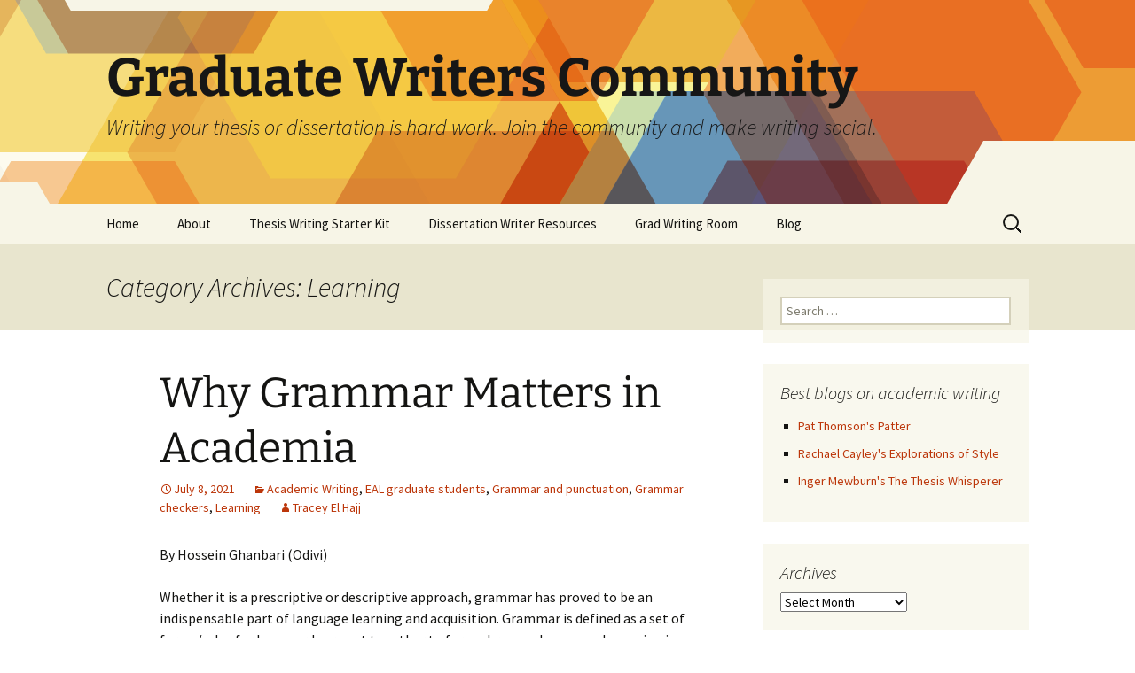

--- FILE ---
content_type: text/html; charset=UTF-8
request_url: https://onlineacademiccommunity.uvic.ca/gradwriters/category/learning/
body_size: 17572
content:
<!DOCTYPE html>
<html lang="en-US">
<head>
	<meta charset="UTF-8">
	<meta name="viewport" content="width=device-width, initial-scale=1.0">
	<title>Learning | Graduate Writers Community</title>
	<link rel="profile" href="https://gmpg.org/xfn/11">
	<link rel="pingback" href="https://onlineacademiccommunity.uvic.ca/gradwriters/xmlrpc.php">
	<meta name='robots' content='max-image-preview:large' />
<link rel="alternate" type="application/rss+xml" title="Graduate Writers Community &raquo; Feed" href="https://onlineacademiccommunity.uvic.ca/gradwriters/feed/" />
<link rel="alternate" type="application/rss+xml" title="Graduate Writers Community &raquo; Comments Feed" href="https://onlineacademiccommunity.uvic.ca/gradwriters/comments/feed/" />
<link rel="alternate" type="application/rss+xml" title="Graduate Writers Community &raquo; Learning Category Feed" href="https://onlineacademiccommunity.uvic.ca/gradwriters/category/learning/feed/" />
<style id='wp-img-auto-sizes-contain-inline-css'>
img:is([sizes=auto i],[sizes^="auto," i]){contain-intrinsic-size:3000px 1500px}
/*# sourceURL=wp-img-auto-sizes-contain-inline-css */
</style>
<style id='wp-emoji-styles-inline-css'>

	img.wp-smiley, img.emoji {
		display: inline !important;
		border: none !important;
		box-shadow: none !important;
		height: 1em !important;
		width: 1em !important;
		margin: 0 0.07em !important;
		vertical-align: -0.1em !important;
		background: none !important;
		padding: 0 !important;
	}
/*# sourceURL=wp-emoji-styles-inline-css */
</style>
<style id='wp-block-library-inline-css'>
:root{--wp-block-synced-color:#7a00df;--wp-block-synced-color--rgb:122,0,223;--wp-bound-block-color:var(--wp-block-synced-color);--wp-editor-canvas-background:#ddd;--wp-admin-theme-color:#007cba;--wp-admin-theme-color--rgb:0,124,186;--wp-admin-theme-color-darker-10:#006ba1;--wp-admin-theme-color-darker-10--rgb:0,107,160.5;--wp-admin-theme-color-darker-20:#005a87;--wp-admin-theme-color-darker-20--rgb:0,90,135;--wp-admin-border-width-focus:2px}@media (min-resolution:192dpi){:root{--wp-admin-border-width-focus:1.5px}}.wp-element-button{cursor:pointer}:root .has-very-light-gray-background-color{background-color:#eee}:root .has-very-dark-gray-background-color{background-color:#313131}:root .has-very-light-gray-color{color:#eee}:root .has-very-dark-gray-color{color:#313131}:root .has-vivid-green-cyan-to-vivid-cyan-blue-gradient-background{background:linear-gradient(135deg,#00d084,#0693e3)}:root .has-purple-crush-gradient-background{background:linear-gradient(135deg,#34e2e4,#4721fb 50%,#ab1dfe)}:root .has-hazy-dawn-gradient-background{background:linear-gradient(135deg,#faaca8,#dad0ec)}:root .has-subdued-olive-gradient-background{background:linear-gradient(135deg,#fafae1,#67a671)}:root .has-atomic-cream-gradient-background{background:linear-gradient(135deg,#fdd79a,#004a59)}:root .has-nightshade-gradient-background{background:linear-gradient(135deg,#330968,#31cdcf)}:root .has-midnight-gradient-background{background:linear-gradient(135deg,#020381,#2874fc)}:root{--wp--preset--font-size--normal:16px;--wp--preset--font-size--huge:42px}.has-regular-font-size{font-size:1em}.has-larger-font-size{font-size:2.625em}.has-normal-font-size{font-size:var(--wp--preset--font-size--normal)}.has-huge-font-size{font-size:var(--wp--preset--font-size--huge)}.has-text-align-center{text-align:center}.has-text-align-left{text-align:left}.has-text-align-right{text-align:right}.has-fit-text{white-space:nowrap!important}#end-resizable-editor-section{display:none}.aligncenter{clear:both}.items-justified-left{justify-content:flex-start}.items-justified-center{justify-content:center}.items-justified-right{justify-content:flex-end}.items-justified-space-between{justify-content:space-between}.screen-reader-text{border:0;clip-path:inset(50%);height:1px;margin:-1px;overflow:hidden;padding:0;position:absolute;width:1px;word-wrap:normal!important}.screen-reader-text:focus{background-color:#ddd;clip-path:none;color:#444;display:block;font-size:1em;height:auto;left:5px;line-height:normal;padding:15px 23px 14px;text-decoration:none;top:5px;width:auto;z-index:100000}html :where(.has-border-color){border-style:solid}html :where([style*=border-top-color]){border-top-style:solid}html :where([style*=border-right-color]){border-right-style:solid}html :where([style*=border-bottom-color]){border-bottom-style:solid}html :where([style*=border-left-color]){border-left-style:solid}html :where([style*=border-width]){border-style:solid}html :where([style*=border-top-width]){border-top-style:solid}html :where([style*=border-right-width]){border-right-style:solid}html :where([style*=border-bottom-width]){border-bottom-style:solid}html :where([style*=border-left-width]){border-left-style:solid}html :where(img[class*=wp-image-]){height:auto;max-width:100%}:where(figure){margin:0 0 1em}html :where(.is-position-sticky){--wp-admin--admin-bar--position-offset:var(--wp-admin--admin-bar--height,0px)}@media screen and (max-width:600px){html :where(.is-position-sticky){--wp-admin--admin-bar--position-offset:0px}}

/*# sourceURL=wp-block-library-inline-css */
</style><style id='wp-block-categories-inline-css'>
.wp-block-categories{box-sizing:border-box}.wp-block-categories.alignleft{margin-right:2em}.wp-block-categories.alignright{margin-left:2em}.wp-block-categories.wp-block-categories-dropdown.aligncenter{text-align:center}.wp-block-categories .wp-block-categories__label{display:block;width:100%}
/*# sourceURL=https://onlineacademiccommunity.uvic.ca/gradwriters/wp-includes/blocks/categories/style.min.css */
</style>
<style id='wp-block-group-inline-css'>
.wp-block-group{box-sizing:border-box}:where(.wp-block-group.wp-block-group-is-layout-constrained){position:relative}
/*# sourceURL=https://onlineacademiccommunity.uvic.ca/gradwriters/wp-includes/blocks/group/style.min.css */
</style>
<style id='wp-block-group-theme-inline-css'>
:where(.wp-block-group.has-background){padding:1.25em 2.375em}
/*# sourceURL=https://onlineacademiccommunity.uvic.ca/gradwriters/wp-includes/blocks/group/theme.min.css */
</style>
<style id='global-styles-inline-css'>
:root{--wp--preset--aspect-ratio--square: 1;--wp--preset--aspect-ratio--4-3: 4/3;--wp--preset--aspect-ratio--3-4: 3/4;--wp--preset--aspect-ratio--3-2: 3/2;--wp--preset--aspect-ratio--2-3: 2/3;--wp--preset--aspect-ratio--16-9: 16/9;--wp--preset--aspect-ratio--9-16: 9/16;--wp--preset--color--black: #000000;--wp--preset--color--cyan-bluish-gray: #abb8c3;--wp--preset--color--white: #fff;--wp--preset--color--pale-pink: #f78da7;--wp--preset--color--vivid-red: #cf2e2e;--wp--preset--color--luminous-vivid-orange: #ff6900;--wp--preset--color--luminous-vivid-amber: #fcb900;--wp--preset--color--light-green-cyan: #7bdcb5;--wp--preset--color--vivid-green-cyan: #00d084;--wp--preset--color--pale-cyan-blue: #8ed1fc;--wp--preset--color--vivid-cyan-blue: #0693e3;--wp--preset--color--vivid-purple: #9b51e0;--wp--preset--color--dark-gray: #141412;--wp--preset--color--red: #bc360a;--wp--preset--color--medium-orange: #db572f;--wp--preset--color--light-orange: #ea9629;--wp--preset--color--yellow: #fbca3c;--wp--preset--color--dark-brown: #220e10;--wp--preset--color--medium-brown: #722d19;--wp--preset--color--light-brown: #eadaa6;--wp--preset--color--beige: #e8e5ce;--wp--preset--color--off-white: #f7f5e7;--wp--preset--gradient--vivid-cyan-blue-to-vivid-purple: linear-gradient(135deg,rgb(6,147,227) 0%,rgb(155,81,224) 100%);--wp--preset--gradient--light-green-cyan-to-vivid-green-cyan: linear-gradient(135deg,rgb(122,220,180) 0%,rgb(0,208,130) 100%);--wp--preset--gradient--luminous-vivid-amber-to-luminous-vivid-orange: linear-gradient(135deg,rgb(252,185,0) 0%,rgb(255,105,0) 100%);--wp--preset--gradient--luminous-vivid-orange-to-vivid-red: linear-gradient(135deg,rgb(255,105,0) 0%,rgb(207,46,46) 100%);--wp--preset--gradient--very-light-gray-to-cyan-bluish-gray: linear-gradient(135deg,rgb(238,238,238) 0%,rgb(169,184,195) 100%);--wp--preset--gradient--cool-to-warm-spectrum: linear-gradient(135deg,rgb(74,234,220) 0%,rgb(151,120,209) 20%,rgb(207,42,186) 40%,rgb(238,44,130) 60%,rgb(251,105,98) 80%,rgb(254,248,76) 100%);--wp--preset--gradient--blush-light-purple: linear-gradient(135deg,rgb(255,206,236) 0%,rgb(152,150,240) 100%);--wp--preset--gradient--blush-bordeaux: linear-gradient(135deg,rgb(254,205,165) 0%,rgb(254,45,45) 50%,rgb(107,0,62) 100%);--wp--preset--gradient--luminous-dusk: linear-gradient(135deg,rgb(255,203,112) 0%,rgb(199,81,192) 50%,rgb(65,88,208) 100%);--wp--preset--gradient--pale-ocean: linear-gradient(135deg,rgb(255,245,203) 0%,rgb(182,227,212) 50%,rgb(51,167,181) 100%);--wp--preset--gradient--electric-grass: linear-gradient(135deg,rgb(202,248,128) 0%,rgb(113,206,126) 100%);--wp--preset--gradient--midnight: linear-gradient(135deg,rgb(2,3,129) 0%,rgb(40,116,252) 100%);--wp--preset--gradient--autumn-brown: linear-gradient(135deg, rgba(226,45,15,1) 0%, rgba(158,25,13,1) 100%);--wp--preset--gradient--sunset-yellow: linear-gradient(135deg, rgba(233,139,41,1) 0%, rgba(238,179,95,1) 100%);--wp--preset--gradient--light-sky: linear-gradient(135deg,rgba(228,228,228,1.0) 0%,rgba(208,225,252,1.0) 100%);--wp--preset--gradient--dark-sky: linear-gradient(135deg,rgba(0,0,0,1.0) 0%,rgba(56,61,69,1.0) 100%);--wp--preset--font-size--small: 13px;--wp--preset--font-size--medium: 20px;--wp--preset--font-size--large: 36px;--wp--preset--font-size--x-large: 42px;--wp--preset--spacing--20: 0.44rem;--wp--preset--spacing--30: 0.67rem;--wp--preset--spacing--40: 1rem;--wp--preset--spacing--50: 1.5rem;--wp--preset--spacing--60: 2.25rem;--wp--preset--spacing--70: 3.38rem;--wp--preset--spacing--80: 5.06rem;--wp--preset--shadow--natural: 6px 6px 9px rgba(0, 0, 0, 0.2);--wp--preset--shadow--deep: 12px 12px 50px rgba(0, 0, 0, 0.4);--wp--preset--shadow--sharp: 6px 6px 0px rgba(0, 0, 0, 0.2);--wp--preset--shadow--outlined: 6px 6px 0px -3px rgb(255, 255, 255), 6px 6px rgb(0, 0, 0);--wp--preset--shadow--crisp: 6px 6px 0px rgb(0, 0, 0);}:where(.is-layout-flex){gap: 0.5em;}:where(.is-layout-grid){gap: 0.5em;}body .is-layout-flex{display: flex;}.is-layout-flex{flex-wrap: wrap;align-items: center;}.is-layout-flex > :is(*, div){margin: 0;}body .is-layout-grid{display: grid;}.is-layout-grid > :is(*, div){margin: 0;}:where(.wp-block-columns.is-layout-flex){gap: 2em;}:where(.wp-block-columns.is-layout-grid){gap: 2em;}:where(.wp-block-post-template.is-layout-flex){gap: 1.25em;}:where(.wp-block-post-template.is-layout-grid){gap: 1.25em;}.has-black-color{color: var(--wp--preset--color--black) !important;}.has-cyan-bluish-gray-color{color: var(--wp--preset--color--cyan-bluish-gray) !important;}.has-white-color{color: var(--wp--preset--color--white) !important;}.has-pale-pink-color{color: var(--wp--preset--color--pale-pink) !important;}.has-vivid-red-color{color: var(--wp--preset--color--vivid-red) !important;}.has-luminous-vivid-orange-color{color: var(--wp--preset--color--luminous-vivid-orange) !important;}.has-luminous-vivid-amber-color{color: var(--wp--preset--color--luminous-vivid-amber) !important;}.has-light-green-cyan-color{color: var(--wp--preset--color--light-green-cyan) !important;}.has-vivid-green-cyan-color{color: var(--wp--preset--color--vivid-green-cyan) !important;}.has-pale-cyan-blue-color{color: var(--wp--preset--color--pale-cyan-blue) !important;}.has-vivid-cyan-blue-color{color: var(--wp--preset--color--vivid-cyan-blue) !important;}.has-vivid-purple-color{color: var(--wp--preset--color--vivid-purple) !important;}.has-black-background-color{background-color: var(--wp--preset--color--black) !important;}.has-cyan-bluish-gray-background-color{background-color: var(--wp--preset--color--cyan-bluish-gray) !important;}.has-white-background-color{background-color: var(--wp--preset--color--white) !important;}.has-pale-pink-background-color{background-color: var(--wp--preset--color--pale-pink) !important;}.has-vivid-red-background-color{background-color: var(--wp--preset--color--vivid-red) !important;}.has-luminous-vivid-orange-background-color{background-color: var(--wp--preset--color--luminous-vivid-orange) !important;}.has-luminous-vivid-amber-background-color{background-color: var(--wp--preset--color--luminous-vivid-amber) !important;}.has-light-green-cyan-background-color{background-color: var(--wp--preset--color--light-green-cyan) !important;}.has-vivid-green-cyan-background-color{background-color: var(--wp--preset--color--vivid-green-cyan) !important;}.has-pale-cyan-blue-background-color{background-color: var(--wp--preset--color--pale-cyan-blue) !important;}.has-vivid-cyan-blue-background-color{background-color: var(--wp--preset--color--vivid-cyan-blue) !important;}.has-vivid-purple-background-color{background-color: var(--wp--preset--color--vivid-purple) !important;}.has-black-border-color{border-color: var(--wp--preset--color--black) !important;}.has-cyan-bluish-gray-border-color{border-color: var(--wp--preset--color--cyan-bluish-gray) !important;}.has-white-border-color{border-color: var(--wp--preset--color--white) !important;}.has-pale-pink-border-color{border-color: var(--wp--preset--color--pale-pink) !important;}.has-vivid-red-border-color{border-color: var(--wp--preset--color--vivid-red) !important;}.has-luminous-vivid-orange-border-color{border-color: var(--wp--preset--color--luminous-vivid-orange) !important;}.has-luminous-vivid-amber-border-color{border-color: var(--wp--preset--color--luminous-vivid-amber) !important;}.has-light-green-cyan-border-color{border-color: var(--wp--preset--color--light-green-cyan) !important;}.has-vivid-green-cyan-border-color{border-color: var(--wp--preset--color--vivid-green-cyan) !important;}.has-pale-cyan-blue-border-color{border-color: var(--wp--preset--color--pale-cyan-blue) !important;}.has-vivid-cyan-blue-border-color{border-color: var(--wp--preset--color--vivid-cyan-blue) !important;}.has-vivid-purple-border-color{border-color: var(--wp--preset--color--vivid-purple) !important;}.has-vivid-cyan-blue-to-vivid-purple-gradient-background{background: var(--wp--preset--gradient--vivid-cyan-blue-to-vivid-purple) !important;}.has-light-green-cyan-to-vivid-green-cyan-gradient-background{background: var(--wp--preset--gradient--light-green-cyan-to-vivid-green-cyan) !important;}.has-luminous-vivid-amber-to-luminous-vivid-orange-gradient-background{background: var(--wp--preset--gradient--luminous-vivid-amber-to-luminous-vivid-orange) !important;}.has-luminous-vivid-orange-to-vivid-red-gradient-background{background: var(--wp--preset--gradient--luminous-vivid-orange-to-vivid-red) !important;}.has-very-light-gray-to-cyan-bluish-gray-gradient-background{background: var(--wp--preset--gradient--very-light-gray-to-cyan-bluish-gray) !important;}.has-cool-to-warm-spectrum-gradient-background{background: var(--wp--preset--gradient--cool-to-warm-spectrum) !important;}.has-blush-light-purple-gradient-background{background: var(--wp--preset--gradient--blush-light-purple) !important;}.has-blush-bordeaux-gradient-background{background: var(--wp--preset--gradient--blush-bordeaux) !important;}.has-luminous-dusk-gradient-background{background: var(--wp--preset--gradient--luminous-dusk) !important;}.has-pale-ocean-gradient-background{background: var(--wp--preset--gradient--pale-ocean) !important;}.has-electric-grass-gradient-background{background: var(--wp--preset--gradient--electric-grass) !important;}.has-midnight-gradient-background{background: var(--wp--preset--gradient--midnight) !important;}.has-small-font-size{font-size: var(--wp--preset--font-size--small) !important;}.has-medium-font-size{font-size: var(--wp--preset--font-size--medium) !important;}.has-large-font-size{font-size: var(--wp--preset--font-size--large) !important;}.has-x-large-font-size{font-size: var(--wp--preset--font-size--x-large) !important;}
/*# sourceURL=global-styles-inline-css */
</style>

<style id='classic-theme-styles-inline-css'>
/*! This file is auto-generated */
.wp-block-button__link{color:#fff;background-color:#32373c;border-radius:9999px;box-shadow:none;text-decoration:none;padding:calc(.667em + 2px) calc(1.333em + 2px);font-size:1.125em}.wp-block-file__button{background:#32373c;color:#fff;text-decoration:none}
/*# sourceURL=/wp-includes/css/classic-themes.min.css */
</style>
<link rel='stylesheet' id='twentythirteen-fonts-css' href='https://onlineacademiccommunity.uvic.ca/gradwriters/wp-content/themes/twentythirteen/fonts/source-sans-pro-plus-bitter.css?ver=20230328' media='all' />
<link rel='stylesheet' id='genericons-css' href='https://onlineacademiccommunity.uvic.ca/gradwriters/wp-content/plugins/jetpack/_inc/genericons/genericons/genericons.css?ver=3.1' media='all' />
<link rel='stylesheet' id='twentythirteen-style-css' href='https://onlineacademiccommunity.uvic.ca/gradwriters/wp-content/themes/twentythirteen/style.css?ver=20251202' media='all' />
<link rel='stylesheet' id='twentythirteen-block-style-css' href='https://onlineacademiccommunity.uvic.ca/gradwriters/wp-content/themes/twentythirteen/css/blocks.css?ver=20240520' media='all' />
<link rel='stylesheet' id='sharedaddy-css' href='https://onlineacademiccommunity.uvic.ca/gradwriters/wp-content/plugins/jetpack/modules/sharedaddy/sharing.css?ver=15.4' media='all' />
<link rel='stylesheet' id='social-logos-css' href='https://onlineacademiccommunity.uvic.ca/gradwriters/wp-content/plugins/jetpack/_inc/social-logos/social-logos.min.css?ver=15.4' media='all' />
<script src="https://onlineacademiccommunity.uvic.ca/gradwriters/wp-includes/js/jquery/jquery.min.js?ver=3.7.1" id="jquery-core-js"></script>
<script src="https://onlineacademiccommunity.uvic.ca/gradwriters/wp-includes/js/jquery/jquery-migrate.min.js?ver=3.4.1" id="jquery-migrate-js"></script>
<script src="https://onlineacademiccommunity.uvic.ca/gradwriters/wp-content/themes/twentythirteen/js/functions.js?ver=20250727" id="twentythirteen-script-js" defer data-wp-strategy="defer"></script>
<link rel="https://api.w.org/" href="https://onlineacademiccommunity.uvic.ca/gradwriters/wp-json/" /><link rel="alternate" title="JSON" type="application/json" href="https://onlineacademiccommunity.uvic.ca/gradwriters/wp-json/wp/v2/categories/116" /><link rel="EditURI" type="application/rsd+xml" title="RSD" href="https://onlineacademiccommunity.uvic.ca/gradwriters/xmlrpc.php?rsd" />
<meta name="generator" content="WordPress 6.9" />
<!-- Analytics by WP Statistics - https://wp-statistics.com -->
	<style type="text/css" id="twentythirteen-header-css">
		.site-header {
		background: url(https://onlineacademiccommunity.uvic.ca/gradwriters/wp-content/themes/twentythirteen/images/headers/star.png) no-repeat scroll top;
		background-size: 1600px auto;
	}
	@media (max-width: 767px) {
		.site-header {
			background-size: 768px auto;
		}
	}
	@media (max-width: 359px) {
		.site-header {
			background-size: 360px auto;
		}
	}
				.site-title,
		.site-description {
			color: #161616;
		}
		</style>
	
<!-- Jetpack Open Graph Tags -->
<meta property="og:type" content="website" />
<meta property="og:title" content="Learning &#8211; Graduate Writers Community" />
<meta property="og:url" content="https://onlineacademiccommunity.uvic.ca/gradwriters/category/learning/" />
<meta property="og:site_name" content="Graduate Writers Community" />
<meta property="og:image" content="https://onlineacademiccommunity.uvic.ca/gradwriters/wp-content/uploads/sites/2029/2024/05/cropped-Make-writing-social-icon_simple-pen-nib-e1715883728326-1.png" />
<meta property="og:image:width" content="512" />
<meta property="og:image:height" content="512" />
<meta property="og:image:alt" content="" />
<meta property="og:locale" content="en_US" />

<!-- End Jetpack Open Graph Tags -->
<link rel="icon" href="https://onlineacademiccommunity.uvic.ca/gradwriters/wp-content/uploads/sites/2029/2024/05/cropped-Make-writing-social-icon_simple-pen-nib-e1715883728326-1-32x32.png" sizes="32x32" />
<link rel="icon" href="https://onlineacademiccommunity.uvic.ca/gradwriters/wp-content/uploads/sites/2029/2024/05/cropped-Make-writing-social-icon_simple-pen-nib-e1715883728326-1-192x192.png" sizes="192x192" />
<link rel="apple-touch-icon" href="https://onlineacademiccommunity.uvic.ca/gradwriters/wp-content/uploads/sites/2029/2024/05/cropped-Make-writing-social-icon_simple-pen-nib-e1715883728326-1-180x180.png" />
<meta name="msapplication-TileImage" content="https://onlineacademiccommunity.uvic.ca/gradwriters/wp-content/uploads/sites/2029/2024/05/cropped-Make-writing-social-icon_simple-pen-nib-e1715883728326-1-270x270.png" />
</head>

<body class="archive category category-learning category-116 wp-embed-responsive wp-theme-twentythirteen sidebar no-avatars">
		<div id="page" class="hfeed site">
		<a class="screen-reader-text skip-link" href="#content">
			Skip to content		</a>
		<header id="masthead" class="site-header">
						<a class="home-link" href="https://onlineacademiccommunity.uvic.ca/gradwriters/" rel="home" >
									<h1 class="site-title">Graduate Writers Community</h1>
													<h2 class="site-description">Writing your thesis or dissertation is hard work. Join the community and make writing social.</h2>
							</a>

			<div id="navbar" class="navbar">
				<nav id="site-navigation" class="navigation main-navigation">
					<button class="menu-toggle">Menu</button>
					<div class="menu-resources-container"><ul id="primary-menu" class="nav-menu"><li id="menu-item-799" class="menu-item menu-item-type-custom menu-item-object-custom menu-item-home menu-item-799"><a href="https://onlineacademiccommunity.uvic.ca/gradwriters">Home</a></li>
<li id="menu-item-798" class="menu-item menu-item-type-post_type menu-item-object-page menu-item-has-children menu-item-798"><a href="https://onlineacademiccommunity.uvic.ca/gradwriters/writing-is-hard-but-so-satisfying/">About</a>
<ul class="sub-menu">
	<li id="menu-item-215" class="menu-item menu-item-type-post_type menu-item-object-page menu-item-215"><a href="https://onlineacademiccommunity.uvic.ca/gradwriters/write-for-us/">Write for us</a></li>
	<li id="menu-item-827" class="menu-item menu-item-type-post_type menu-item-object-page menu-item-827"><a href="https://onlineacademiccommunity.uvic.ca/gradwriters/frequently-asked-questions/">FAQs</a></li>
	<li id="menu-item-836" class="menu-item menu-item-type-post_type menu-item-object-page menu-item-836"><a href="https://onlineacademiccommunity.uvic.ca/gradwriters/covid-19-frequently-asked-questions/">COVID-19 FAQS</a></li>
</ul>
</li>
<li id="menu-item-49" class="menu-item menu-item-type-post_type menu-item-object-page menu-item-49"><a href="https://onlineacademiccommunity.uvic.ca/gradwriters/thesis-tool-kit/">Thesis Writing Starter Kit</a></li>
<li id="menu-item-50" class="menu-item menu-item-type-post_type menu-item-object-page menu-item-has-children menu-item-50"><a href="https://onlineacademiccommunity.uvic.ca/gradwriters/dissertation-writers-resource/">Dissertation Writer Resources</a>
<ul class="sub-menu">
	<li id="menu-item-62" class="menu-item menu-item-type-post_type menu-item-object-page menu-item-62"><a href="https://onlineacademiccommunity.uvic.ca/gradwriters/introduction/">Introduction</a></li>
	<li id="menu-item-61" class="menu-item menu-item-type-post_type menu-item-object-page menu-item-61"><a href="https://onlineacademiccommunity.uvic.ca/gradwriters/make-writing-social/">Make writing social</a></li>
	<li id="menu-item-70" class="menu-item menu-item-type-post_type menu-item-object-page menu-item-70"><a href="https://onlineacademiccommunity.uvic.ca/gradwriters/eal-dissertation-writers/">EAL dissertation writers</a></li>
	<li id="menu-item-559" class="menu-item menu-item-type-post_type menu-item-object-page menu-item-559"><a href="https://onlineacademiccommunity.uvic.ca/gradwriters/argument/">How to build an argument</a></li>
	<li id="menu-item-78" class="menu-item menu-item-type-post_type menu-item-object-page menu-item-78"><a href="https://onlineacademiccommunity.uvic.ca/gradwriters/the-structure-of-your-dissertation/">The structure of your dissertation</a></li>
	<li id="menu-item-140" class="menu-item menu-item-type-post_type menu-item-object-page menu-item-140"><a href="https://onlineacademiccommunity.uvic.ca/gradwriters/academic-writing-tips-tricks-and-exercises/">Rhetorical moves: Understand how writing works</a></li>
	<li id="menu-item-152" class="menu-item menu-item-type-post_type menu-item-object-page menu-item-152"><a href="https://onlineacademiccommunity.uvic.ca/gradwriters/your-textual-identity/">Performing scholarly identity and developing voice</a></li>
	<li id="menu-item-234" class="menu-item menu-item-type-post_type menu-item-object-page menu-item-234"><a href="https://onlineacademiccommunity.uvic.ca/gradwriters/the-literature-review-2/">The literature review</a></li>
	<li id="menu-item-332" class="menu-item menu-item-type-post_type menu-item-object-page menu-item-332"><a href="https://onlineacademiccommunity.uvic.ca/gradwriters/writing-in-the-disciplines/">Writing in your discipline</a></li>
	<li id="menu-item-185" class="menu-item menu-item-type-post_type menu-item-object-page menu-item-185"><a href="https://onlineacademiccommunity.uvic.ca/gradwriters/your-oral-defence-what-to-expect/">Your oral defence: What to expect</a></li>
</ul>
</li>
<li id="menu-item-1004" class="menu-item menu-item-type-post_type menu-item-object-page menu-item-1004"><a href="https://onlineacademiccommunity.uvic.ca/gradwriters/grad-writing-room/">Grad Writing Room</a></li>
<li id="menu-item-1028" class="menu-item menu-item-type-post_type menu-item-object-page current_page_parent menu-item-1028"><a href="https://onlineacademiccommunity.uvic.ca/gradwriters/blog-2/">Blog</a></li>
</ul></div>					<form role="search" method="get" class="search-form" action="https://onlineacademiccommunity.uvic.ca/gradwriters/">
				<label>
					<span class="screen-reader-text">Search for:</span>
					<input type="search" class="search-field" placeholder="Search &hellip;" value="" name="s" />
				</label>
				<input type="submit" class="search-submit" value="Search" />
			</form>				</nav><!-- #site-navigation -->
			</div><!-- #navbar -->
		</header><!-- #masthead -->

		<div id="main" class="site-main">

	<div id="primary" class="content-area">
		<div id="content" class="site-content" role="main">

					<header class="archive-header">
				<h1 class="archive-title">
				Category Archives: Learning				</h1>

							</header><!-- .archive-header -->

							
<article id="post-776" class="post-776 post type-post status-publish format-standard hentry category-academic-writing category-eal-graduate-students category-grammar-and-punctuation category-grammar-checkers category-learning">
	<header class="entry-header">
		
				<h1 class="entry-title">
			<a href="https://onlineacademiccommunity.uvic.ca/gradwriters/2021/07/08/why-grammar-matters-in-academia/" rel="bookmark">Why Grammar Matters in Academia</a>
		</h1>
		
		<div class="entry-meta">
			<span class="date"><a href="https://onlineacademiccommunity.uvic.ca/gradwriters/2021/07/08/why-grammar-matters-in-academia/" title="Permalink to Why Grammar Matters in Academia" rel="bookmark"><time class="entry-date" datetime="2021-07-08T17:46:02-07:00">July 8, 2021</time></a></span><span class="categories-links"><a href="https://onlineacademiccommunity.uvic.ca/gradwriters/category/academic-writing/" rel="category tag">Academic Writing</a>, <a href="https://onlineacademiccommunity.uvic.ca/gradwriters/category/eal-graduate-students/" rel="category tag">EAL graduate students</a>, <a href="https://onlineacademiccommunity.uvic.ca/gradwriters/category/grammar-and-punctuation/" rel="category tag">Grammar and punctuation</a>, <a href="https://onlineacademiccommunity.uvic.ca/gradwriters/category/grammar-checkers/" rel="category tag">Grammar checkers</a>, <a href="https://onlineacademiccommunity.uvic.ca/gradwriters/category/learning/" rel="category tag">Learning</a></span><span class="author vcard"><a class="url fn n" href="https://onlineacademiccommunity.uvic.ca/gradwriters/author/tmelhajj/" title="View all posts by Tracey El Hajj" rel="author">Tracey El Hajj</a></span>					</div><!-- .entry-meta -->
	</header><!-- .entry-header -->

		<div class="entry-content">
		<p>By Hossein Ghanbari (Odivi)</p>
<p>Whether it is a prescriptive or descriptive approach, grammar has proved to be an indispensable part of language learning and acquisition. Grammar is defined as a set of forms/rules for how words are put together to form phrases, clauses, and meaning in a language. For instance, in an English sentence, the subject usually comes first, followed by the verb and the object while it is subject, object, and verb in a Japanese sentence. Thus, having a knowledge of grammar helps build clear and comprehensible sentences.</p>
<p>When I started my journey as a learner of English, I bet my teachers did not even consider not emphasizing the importance of making grammatical structures. They would rather go to great extents to make sure their students had followed the rules to craft grammatical sentences, the prescriptive approach of grammar teaching. It must have been an achievement on their part when we had learned “simple present” and “simple past” tenses, to name a few. On the other hand, it is also believed that grammar should be learned and taught as it is used by its native speakers, the descriptive approach of grammar teaching. As the proponents of each approach advocate their favourite philosophy of grammar, I would like to slightly change the discussion and state that these two approaches are different and should be kept that way.</p>
<p>Prescriptive grammarians present various reasons about the importance of grammar in learning and teaching languages. So, it is typical to hear that grammar shows how to make comprehensible and acceptable sentences and bad grammar could mean lack of a proper education. Having said that, learning and following grammar is not always easy. This resonates with many writers who write for academic purposes as they must follow the rubrics of academic writing; formal and grammatical sentences. Descriptivist grammarians, on the other hand, argue in favour of learning a language based on how it is used. They focus on how a language is and how it is used by a native speaker of that language, and not how they should go about producing that. In other words, they describe how it is and not how it should be.</p>
<p>In my personal life, I would travel to the touristy area in my hometown and would look for a willing tourist to speak with me so that I could improve my “Spoken English.” It was then that I appreciated how different these two variations of English are, spoken and written/formal English. That is because my tourist friends seemed reluctant to follow the rules of English grammar as much as I expected them to. What should I have done? Should I put on my wise glasses and reminded them of their grammar errors and mistakes? Well, guess what? I did not!</p>
<p>With that being said, I would like to say that although no variation of a language is better than the other, some of these other forms are not used in academia, unless for specific reasons. As university graduates and students, we have heard that writing grammatically is important because grammar helps writers to write comprehensibly and be assessed accordingly. I mean, anyone in academia can attest to the times they had to write and re-write their work to make sure it follows the grammatical rules. However, what if no one follows the rigid set of rules for pluralizing nouns in English, for instance. One of the consequences of that would be an array of different forms crafted at the whim of their authors, which at the same time may confuse and fail readers to follow their authors’ messages. At the same time, one may wonder what the point of writing would be if no one could read your mind because you wished to voluntarily walk away from the writing rules. Thus, rules in general and grammar rules in particular provide guidance for readers to follow your thoughts and respond to them appropriately.</p>
<p>To wrap up, I would like to reiterate that there are two distinct approaches toward teaching and learning grammar, prescriptive and descriptive. While proponents of these two philosophies advocate their approach of choice, perhaps they should consider looking away from this dichotomy to see the differences of each approach and the appropriate contexts in which they are accepted.</p>
<p><strong>About the Author:<br />
<a href="https://onlineacademiccommunity.uvic.ca/gradwriters/wp-content/uploads/sites/2029/2021/07/Odivi-.jpg"><img fetchpriority="high" decoding="async" class="alignnone size-medium wp-image-777" src="https://onlineacademiccommunity.uvic.ca/gradwriters/wp-content/uploads/sites/2029/2021/07/Odivi--300x300.jpg" alt="" width="300" height="300" srcset="https://onlineacademiccommunity.uvic.ca/gradwriters/wp-content/uploads/sites/2029/2021/07/Odivi--300x300.jpg 300w, https://onlineacademiccommunity.uvic.ca/gradwriters/wp-content/uploads/sites/2029/2021/07/Odivi--940x940.jpg 940w, https://onlineacademiccommunity.uvic.ca/gradwriters/wp-content/uploads/sites/2029/2021/07/Odivi--50x50.jpg 50w, https://onlineacademiccommunity.uvic.ca/gradwriters/wp-content/uploads/sites/2029/2021/07/Odivi--768x768.jpg 768w, https://onlineacademiccommunity.uvic.ca/gradwriters/wp-content/uploads/sites/2029/2021/07/Odivi-.jpg 960w" sizes="(max-width: 300px) 100vw, 300px" /></a><br />
</strong></p>
<p>Hi. My name is Odivi. I recently graduated from my PhD in Educational Studies here at the University of Victoria. My dissertation topic was on the concept of success in language revitalization program for the W̱ŚÁNEĆ community. Before that, I wrote my MA thesis on the study of moves and steps in Farsi and English Academic Recommendation Letters.</p>
<p>I am passionate about language teaching, language revitalization, and writing. Before I came to Canada, I had been living in Turkey and Iran, where I taught TEFL/TESOL to non-native speakers of English. Here at the CAC, I help students with their sentence structure, paragraph development, and grammar.<strong><br />
</strong></p>
<div class="sharedaddy sd-sharing-enabled"><div class="robots-nocontent sd-block sd-social sd-social-icon-text sd-sharing"><h3 class="sd-title">Share this:</h3><div class="sd-content"><ul><li class="share-facebook"><a rel="nofollow noopener noreferrer"
				data-shared="sharing-facebook-776"
				class="share-facebook sd-button share-icon"
				href="https://onlineacademiccommunity.uvic.ca/gradwriters/2021/07/08/why-grammar-matters-in-academia/?share=facebook"
				target="_blank"
				aria-labelledby="sharing-facebook-776"
				>
				<span id="sharing-facebook-776" hidden>Click to share on Facebook (Opens in new window)</span>
				<span>Facebook</span>
			</a></li><li class="share-linkedin"><a rel="nofollow noopener noreferrer"
				data-shared="sharing-linkedin-776"
				class="share-linkedin sd-button share-icon"
				href="https://onlineacademiccommunity.uvic.ca/gradwriters/2021/07/08/why-grammar-matters-in-academia/?share=linkedin"
				target="_blank"
				aria-labelledby="sharing-linkedin-776"
				>
				<span id="sharing-linkedin-776" hidden>Click to share on LinkedIn (Opens in new window)</span>
				<span>LinkedIn</span>
			</a></li><li class="share-twitter"><a rel="nofollow noopener noreferrer"
				data-shared="sharing-twitter-776"
				class="share-twitter sd-button share-icon"
				href="https://onlineacademiccommunity.uvic.ca/gradwriters/2021/07/08/why-grammar-matters-in-academia/?share=twitter"
				target="_blank"
				aria-labelledby="sharing-twitter-776"
				>
				<span id="sharing-twitter-776" hidden>Click to share on X (Opens in new window)</span>
				<span>X</span>
			</a></li><li class="share-pinterest"><a rel="nofollow noopener noreferrer"
				data-shared="sharing-pinterest-776"
				class="share-pinterest sd-button share-icon"
				href="https://onlineacademiccommunity.uvic.ca/gradwriters/2021/07/08/why-grammar-matters-in-academia/?share=pinterest"
				target="_blank"
				aria-labelledby="sharing-pinterest-776"
				>
				<span id="sharing-pinterest-776" hidden>Click to share on Pinterest (Opens in new window)</span>
				<span>Pinterest</span>
			</a></li><li class="share-reddit"><a rel="nofollow noopener noreferrer"
				data-shared="sharing-reddit-776"
				class="share-reddit sd-button share-icon"
				href="https://onlineacademiccommunity.uvic.ca/gradwriters/2021/07/08/why-grammar-matters-in-academia/?share=reddit"
				target="_blank"
				aria-labelledby="sharing-reddit-776"
				>
				<span id="sharing-reddit-776" hidden>Click to share on Reddit (Opens in new window)</span>
				<span>Reddit</span>
			</a></li><li class="share-tumblr"><a rel="nofollow noopener noreferrer"
				data-shared="sharing-tumblr-776"
				class="share-tumblr sd-button share-icon"
				href="https://onlineacademiccommunity.uvic.ca/gradwriters/2021/07/08/why-grammar-matters-in-academia/?share=tumblr"
				target="_blank"
				aria-labelledby="sharing-tumblr-776"
				>
				<span id="sharing-tumblr-776" hidden>Click to share on Tumblr (Opens in new window)</span>
				<span>Tumblr</span>
			</a></li><li class="share-print"><a rel="nofollow noopener noreferrer"
				data-shared="sharing-print-776"
				class="share-print sd-button share-icon"
				href="https://onlineacademiccommunity.uvic.ca/gradwriters/2021/07/08/why-grammar-matters-in-academia/?share=print"
				target="_blank"
				aria-labelledby="sharing-print-776"
				>
				<span id="sharing-print-776" hidden>Click to print (Opens in new window)</span>
				<span>Print</span>
			</a></li><li class="share-end"></li></ul></div></div></div>	</div><!-- .entry-content -->
	
	<footer class="entry-meta">
		
			</footer><!-- .entry-meta -->
</article><!-- #post -->
							
<article id="post-667" class="post-667 post type-post status-publish format-standard hentry category-academic-writing category-art-history category-goal-setting category-learning category-motivation category-stress category-time-management">
	<header class="entry-header">
		
				<h1 class="entry-title">
			<a href="https://onlineacademiccommunity.uvic.ca/gradwriters/2019/03/15/academic-writing-and-stress/" rel="bookmark">Academic Writing and Stress</a>
		</h1>
		
		<div class="entry-meta">
			<span class="date"><a href="https://onlineacademiccommunity.uvic.ca/gradwriters/2019/03/15/academic-writing-and-stress/" title="Permalink to Academic Writing and Stress" rel="bookmark"><time class="entry-date" datetime="2019-03-15T09:36:19-07:00">March 15, 2019</time></a></span><span class="categories-links"><a href="https://onlineacademiccommunity.uvic.ca/gradwriters/category/academic-writing/" rel="category tag">Academic Writing</a>, <a href="https://onlineacademiccommunity.uvic.ca/gradwriters/category/graduate-student-writers/art-history/" rel="category tag">Art History</a>, <a href="https://onlineacademiccommunity.uvic.ca/gradwriters/category/goal-setting/" rel="category tag">Goal setting</a>, <a href="https://onlineacademiccommunity.uvic.ca/gradwriters/category/learning/" rel="category tag">Learning</a>, <a href="https://onlineacademiccommunity.uvic.ca/gradwriters/category/motivation/" rel="category tag">Motivation</a>, <a href="https://onlineacademiccommunity.uvic.ca/gradwriters/category/mental-health/stress/" rel="category tag">Stress</a>, <a href="https://onlineacademiccommunity.uvic.ca/gradwriters/category/time-management/" rel="category tag">Time management</a></span><span class="author vcard"><a class="url fn n" href="https://onlineacademiccommunity.uvic.ca/gradwriters/author/mrwalker/" title="View all posts by Madeline Walker" rel="author">Madeline Walker</a></span>					</div><!-- .entry-meta -->
	</header><!-- .entry-header -->

		<div class="entry-content">
		<p>By Ambreen Shehzad Hussaini</p>
<blockquote><p><span style="color: #800080"><em>Have you ever experienced the joy of learning? Did you know learning is a “process,” not a “product”? Do you recognize that you are not solely a content learner; rather, you are a complex social, emotional, and intellectual being? Did you know that stress hinders your academic success? If this is true, how can you manage your stress and gain academic success?<br />
</em></span></p></blockquote>
<p>Today, I would like to share a very important lesson that I learned while working at the Centre for Academic Communication. My primary responsibility here is to provide academic communication skill support and to help students to be self-directed learners. However, there are moments when I feel I am not coaching them to improve their academic communication skills; instead, I am helping them to be emotionally intelligent and to manage their stress. During conversations with students, I learned a life-long lesson that intellectual competence is intricately linked with emotional stability. I recognised that students must know how to manage the stress, particularly university graduate students who are stepping in the academic world with high aspirations. I observed that students make every effort to achieve higher grades. They spend sleepless nights drafting their writing assignments and preparing for exams. One thing the students often ignore, in my view, is to be emotionally intelligent so that they can experience the joy of learning. Let me briefly explain what emotional intelligence is, and how it is related to experiencing the joy of learning.</p>
<p>Emotional intelligence is your ability to recognize, evaluate, and express your emotions. It also helps you to regulate your feelings and to use your sentiments in identifying and solving challenges, making efficient decisions, and communicating with others. In other words, emotional intelligence can make you a self-aware, self-motivated, self-regulated, and self-reflected learner. It empowers you to exercise empathy, to built positive relationship with your peers and teachers, to ask right questions, and to manage stress. Once you become aware of your own emotions and know how to use them intelligently, you become intrinsically motivated and aware of your path. You understand that learning is not acquiring A+ or A on a philosophy assignment, for instance. Learning is experiencing the moment, collaborating with your peers, and learning something new from it. Learning is a process of exploring, discovering, and knowing. Learning is excitement; it is fun. It is certainly not the source of stress. When you do not exercise your emotional intelligence and do not recognize the joy of learning, they are caught by stress and fear of failure. Indeed, stress and fear are not your good friends as they may hinder your academic success.</p>
<p>Let me now outline two ways to manage academic stress and gain emotional stability with the hope that my words may reach other students. I know it’s hard to make an explicit relationship between academic career and stress. Believe me; managing academic stress is a mandatory requirement to achieve academic success.</p>
<ol>
<li>Plan your life:</li>
</ol>
<p>The world is indeed demanding. We play various roles in our lives and the demands are indeed different for each role. We feel stressed when we struggle or fail to respond to the demands of life. In this situation, the best thing to do is to acknowledge the limitations of self and time. We all have twenty-four hours a day, and a certain amount of physical and mental energy to work. We may not change the stressful situations according to our desires; however, we can certainly employ strategies to use our time and energy effectively. Planning is one of the strategies that can be used. Learn to make schedules and plans. Learn to prioritize your tasks. Think about your main goals and plan the steps in that direction. Do not wait for demanding situations to attack you. Rather, manage your time and energy to control the ever-evolving situations. You can start by making day plans, and then eventually move towards crafting a five-year or a ten-year plan. Remember one thing:  if you have a humongous task, do not panic; rather, break it into numerous small tasks. Do not forget the golden quote “many drops of water make the ocean.” Fill each day with a drop of learning, and you will eventually be an ocean of knowledge.</p>
<ol start="2">
<li>Value your life:</li>
</ol>
<p>Life is a gift. It is valuable. It is our opportunity to learn, grow, and share. It is our chance to leave a mark in the world. Imagine, there are hundreds and thousands of people who are born with or before us. We do not know about all of them. We are aware of only those people who valued their life and shared that value with their contemporaries. Reflect on yourself and identify your strengths. Think about your weaknesses and try to make every effort to transform your weakness into an opportunity – an opportunity to challenge yourself, an opportunity to learn something new, an opportunity to experience the change in yourself. Remember, life is not a race; it’s not a battle ground either. It is a chance for you to share your values with the world. But the question is, how does valuing life impact your academic career? In a real-life setting, things are interlinked. They cannot be isolated and fixed into categories. The values of your life define your identity, your aspirations, your behaviours, your motivations, and the way you live your life.</p>
<p>These are just two ways to manage stress among many, and indeed, they are not new. Many people might have talked about these already. I hope that my fellow graduate students contemplate these ways and try to live a life that is intellectually stimulating and emotionally flourishing. I hope you consider your educational endeavors as a journey (a process) and experience the joy of learning.</p>
<p><strong>About Ambreen</strong></p>
<div class="profile-long">
<p>Ambreen Hussaini is a doctoral student in the Art History and Visual Studies Department, University of Victoria. She is working on the contemporary artistic expressions of the Qur’an. Ambreen is also a tutor at the Centre for Academic Communication.</p>
<div class="profile-long">
<p><a href="https://onlineacademiccommunity.uvic.ca/gradwriters/wp-content/uploads/sites/2029/2019/03/Ambreen-by-ASH-Photographers.jpg"><img decoding="async" class="alignright size-medium wp-image-668" src="https://onlineacademiccommunity.uvic.ca/gradwriters/wp-content/uploads/sites/2029/2019/03/Ambreen-by-ASH-Photographers-450x300.jpg" alt="" width="450" height="300" srcset="https://onlineacademiccommunity.uvic.ca/gradwriters/wp-content/uploads/sites/2029/2019/03/Ambreen-by-ASH-Photographers-450x300.jpg 450w, https://onlineacademiccommunity.uvic.ca/gradwriters/wp-content/uploads/sites/2029/2019/03/Ambreen-by-ASH-Photographers-768x512.jpg 768w, https://onlineacademiccommunity.uvic.ca/gradwriters/wp-content/uploads/sites/2029/2019/03/Ambreen-by-ASH-Photographers-940x627.jpg 940w" sizes="(max-width: 450px) 100vw, 450px" /></a></p>
</div>
</div>
<div class="sharedaddy sd-sharing-enabled"><div class="robots-nocontent sd-block sd-social sd-social-icon-text sd-sharing"><h3 class="sd-title">Share this:</h3><div class="sd-content"><ul><li class="share-facebook"><a rel="nofollow noopener noreferrer"
				data-shared="sharing-facebook-667"
				class="share-facebook sd-button share-icon"
				href="https://onlineacademiccommunity.uvic.ca/gradwriters/2019/03/15/academic-writing-and-stress/?share=facebook"
				target="_blank"
				aria-labelledby="sharing-facebook-667"
				>
				<span id="sharing-facebook-667" hidden>Click to share on Facebook (Opens in new window)</span>
				<span>Facebook</span>
			</a></li><li class="share-linkedin"><a rel="nofollow noopener noreferrer"
				data-shared="sharing-linkedin-667"
				class="share-linkedin sd-button share-icon"
				href="https://onlineacademiccommunity.uvic.ca/gradwriters/2019/03/15/academic-writing-and-stress/?share=linkedin"
				target="_blank"
				aria-labelledby="sharing-linkedin-667"
				>
				<span id="sharing-linkedin-667" hidden>Click to share on LinkedIn (Opens in new window)</span>
				<span>LinkedIn</span>
			</a></li><li class="share-twitter"><a rel="nofollow noopener noreferrer"
				data-shared="sharing-twitter-667"
				class="share-twitter sd-button share-icon"
				href="https://onlineacademiccommunity.uvic.ca/gradwriters/2019/03/15/academic-writing-and-stress/?share=twitter"
				target="_blank"
				aria-labelledby="sharing-twitter-667"
				>
				<span id="sharing-twitter-667" hidden>Click to share on X (Opens in new window)</span>
				<span>X</span>
			</a></li><li class="share-pinterest"><a rel="nofollow noopener noreferrer"
				data-shared="sharing-pinterest-667"
				class="share-pinterest sd-button share-icon"
				href="https://onlineacademiccommunity.uvic.ca/gradwriters/2019/03/15/academic-writing-and-stress/?share=pinterest"
				target="_blank"
				aria-labelledby="sharing-pinterest-667"
				>
				<span id="sharing-pinterest-667" hidden>Click to share on Pinterest (Opens in new window)</span>
				<span>Pinterest</span>
			</a></li><li class="share-reddit"><a rel="nofollow noopener noreferrer"
				data-shared="sharing-reddit-667"
				class="share-reddit sd-button share-icon"
				href="https://onlineacademiccommunity.uvic.ca/gradwriters/2019/03/15/academic-writing-and-stress/?share=reddit"
				target="_blank"
				aria-labelledby="sharing-reddit-667"
				>
				<span id="sharing-reddit-667" hidden>Click to share on Reddit (Opens in new window)</span>
				<span>Reddit</span>
			</a></li><li class="share-tumblr"><a rel="nofollow noopener noreferrer"
				data-shared="sharing-tumblr-667"
				class="share-tumblr sd-button share-icon"
				href="https://onlineacademiccommunity.uvic.ca/gradwriters/2019/03/15/academic-writing-and-stress/?share=tumblr"
				target="_blank"
				aria-labelledby="sharing-tumblr-667"
				>
				<span id="sharing-tumblr-667" hidden>Click to share on Tumblr (Opens in new window)</span>
				<span>Tumblr</span>
			</a></li><li class="share-print"><a rel="nofollow noopener noreferrer"
				data-shared="sharing-print-667"
				class="share-print sd-button share-icon"
				href="https://onlineacademiccommunity.uvic.ca/gradwriters/2019/03/15/academic-writing-and-stress/?share=print"
				target="_blank"
				aria-labelledby="sharing-print-667"
				>
				<span id="sharing-print-667" hidden>Click to print (Opens in new window)</span>
				<span>Print</span>
			</a></li><li class="share-end"></li></ul></div></div></div>	</div><!-- .entry-content -->
	
	<footer class="entry-meta">
		
			</footer><!-- .entry-meta -->
</article><!-- #post -->
			
			
		
		</div><!-- #content -->
	</div><!-- #primary -->

	<div id="tertiary" class="sidebar-container" role="complementary">
		<div class="sidebar-inner">
			<div class="widget-area">
				<aside id="search-2" class="widget widget_search"><form role="search" method="get" class="search-form" action="https://onlineacademiccommunity.uvic.ca/gradwriters/">
				<label>
					<span class="screen-reader-text">Search for:</span>
					<input type="search" class="search-field" placeholder="Search &hellip;" value="" name="s" />
				</label>
				<input type="submit" class="search-submit" value="Search" />
			</form></aside><aside id="text-3" class="widget widget_text"><h3 class="widget-title">Best blogs on academic writing</h3>			<div class="textwidget"><ul>
  <li>
    <a href="https://patthomson.net/">Pat Thomson's Patter</a>
  </li>
  <li>
    <a href="https://explorationsofstyle.com/">Rachael Cayley's Explorations of Style</a>
  </li>
  <li>
    <a href="https://thesiswhisperer.com/">Inger Mewburn's The Thesis Whisperer</a>
  </li>
</ul></div>
		</aside><aside id="archives-2" class="widget widget_archive"><h3 class="widget-title">Archives</h3>		<label class="screen-reader-text" for="archives-dropdown-2">Archives</label>
		<select id="archives-dropdown-2" name="archive-dropdown">
			
			<option value="">Select Month</option>
				<option value='https://onlineacademiccommunity.uvic.ca/gradwriters/2023/09/'> September 2023 &nbsp;(1)</option>
	<option value='https://onlineacademiccommunity.uvic.ca/gradwriters/2023/07/'> July 2023 &nbsp;(1)</option>
	<option value='https://onlineacademiccommunity.uvic.ca/gradwriters/2023/05/'> May 2023 &nbsp;(1)</option>
	<option value='https://onlineacademiccommunity.uvic.ca/gradwriters/2023/03/'> March 2023 &nbsp;(1)</option>
	<option value='https://onlineacademiccommunity.uvic.ca/gradwriters/2023/02/'> February 2023 &nbsp;(2)</option>
	<option value='https://onlineacademiccommunity.uvic.ca/gradwriters/2023/01/'> January 2023 &nbsp;(1)</option>
	<option value='https://onlineacademiccommunity.uvic.ca/gradwriters/2022/09/'> September 2022 &nbsp;(1)</option>
	<option value='https://onlineacademiccommunity.uvic.ca/gradwriters/2022/07/'> July 2022 &nbsp;(1)</option>
	<option value='https://onlineacademiccommunity.uvic.ca/gradwriters/2022/02/'> February 2022 &nbsp;(1)</option>
	<option value='https://onlineacademiccommunity.uvic.ca/gradwriters/2022/01/'> January 2022 &nbsp;(1)</option>
	<option value='https://onlineacademiccommunity.uvic.ca/gradwriters/2021/08/'> August 2021 &nbsp;(1)</option>
	<option value='https://onlineacademiccommunity.uvic.ca/gradwriters/2021/07/'> July 2021 &nbsp;(1)</option>
	<option value='https://onlineacademiccommunity.uvic.ca/gradwriters/2021/06/'> June 2021 &nbsp;(2)</option>
	<option value='https://onlineacademiccommunity.uvic.ca/gradwriters/2021/05/'> May 2021 &nbsp;(1)</option>
	<option value='https://onlineacademiccommunity.uvic.ca/gradwriters/2021/03/'> March 2021 &nbsp;(1)</option>
	<option value='https://onlineacademiccommunity.uvic.ca/gradwriters/2021/01/'> January 2021 &nbsp;(1)</option>
	<option value='https://onlineacademiccommunity.uvic.ca/gradwriters/2020/10/'> October 2020 &nbsp;(1)</option>
	<option value='https://onlineacademiccommunity.uvic.ca/gradwriters/2020/09/'> September 2020 &nbsp;(1)</option>
	<option value='https://onlineacademiccommunity.uvic.ca/gradwriters/2020/07/'> July 2020 &nbsp;(2)</option>
	<option value='https://onlineacademiccommunity.uvic.ca/gradwriters/2019/06/'> June 2019 &nbsp;(1)</option>
	<option value='https://onlineacademiccommunity.uvic.ca/gradwriters/2019/04/'> April 2019 &nbsp;(1)</option>
	<option value='https://onlineacademiccommunity.uvic.ca/gradwriters/2019/03/'> March 2019 &nbsp;(2)</option>
	<option value='https://onlineacademiccommunity.uvic.ca/gradwriters/2019/01/'> January 2019 &nbsp;(2)</option>
	<option value='https://onlineacademiccommunity.uvic.ca/gradwriters/2018/11/'> November 2018 &nbsp;(1)</option>
	<option value='https://onlineacademiccommunity.uvic.ca/gradwriters/2018/10/'> October 2018 &nbsp;(1)</option>
	<option value='https://onlineacademiccommunity.uvic.ca/gradwriters/2018/09/'> September 2018 &nbsp;(2)</option>
	<option value='https://onlineacademiccommunity.uvic.ca/gradwriters/2018/07/'> July 2018 &nbsp;(1)</option>
	<option value='https://onlineacademiccommunity.uvic.ca/gradwriters/2018/06/'> June 2018 &nbsp;(2)</option>
	<option value='https://onlineacademiccommunity.uvic.ca/gradwriters/2018/05/'> May 2018 &nbsp;(2)</option>
	<option value='https://onlineacademiccommunity.uvic.ca/gradwriters/2018/04/'> April 2018 &nbsp;(1)</option>
	<option value='https://onlineacademiccommunity.uvic.ca/gradwriters/2018/03/'> March 2018 &nbsp;(2)</option>
	<option value='https://onlineacademiccommunity.uvic.ca/gradwriters/2018/02/'> February 2018 &nbsp;(1)</option>
	<option value='https://onlineacademiccommunity.uvic.ca/gradwriters/2018/01/'> January 2018 &nbsp;(2)</option>
	<option value='https://onlineacademiccommunity.uvic.ca/gradwriters/2017/12/'> December 2017 &nbsp;(1)</option>
	<option value='https://onlineacademiccommunity.uvic.ca/gradwriters/2017/11/'> November 2017 &nbsp;(2)</option>
	<option value='https://onlineacademiccommunity.uvic.ca/gradwriters/2017/10/'> October 2017 &nbsp;(2)</option>
	<option value='https://onlineacademiccommunity.uvic.ca/gradwriters/2017/09/'> September 2017 &nbsp;(2)</option>
	<option value='https://onlineacademiccommunity.uvic.ca/gradwriters/2017/07/'> July 2017 &nbsp;(2)</option>
	<option value='https://onlineacademiccommunity.uvic.ca/gradwriters/2017/06/'> June 2017 &nbsp;(2)</option>
	<option value='https://onlineacademiccommunity.uvic.ca/gradwriters/2017/05/'> May 2017 &nbsp;(2)</option>
	<option value='https://onlineacademiccommunity.uvic.ca/gradwriters/2017/04/'> April 2017 &nbsp;(2)</option>
	<option value='https://onlineacademiccommunity.uvic.ca/gradwriters/2017/03/'> March 2017 &nbsp;(2)</option>
	<option value='https://onlineacademiccommunity.uvic.ca/gradwriters/2017/02/'> February 2017 &nbsp;(2)</option>
	<option value='https://onlineacademiccommunity.uvic.ca/gradwriters/2017/01/'> January 2017 &nbsp;(2)</option>
	<option value='https://onlineacademiccommunity.uvic.ca/gradwriters/2016/12/'> December 2016 &nbsp;(2)</option>

		</select>

			<script>
( ( dropdownId ) => {
	const dropdown = document.getElementById( dropdownId );
	function onSelectChange() {
		setTimeout( () => {
			if ( 'escape' === dropdown.dataset.lastkey ) {
				return;
			}
			if ( dropdown.value ) {
				document.location.href = dropdown.value;
			}
		}, 250 );
	}
	function onKeyUp( event ) {
		if ( 'Escape' === event.key ) {
			dropdown.dataset.lastkey = 'escape';
		} else {
			delete dropdown.dataset.lastkey;
		}
	}
	function onClick() {
		delete dropdown.dataset.lastkey;
	}
	dropdown.addEventListener( 'keyup', onKeyUp );
	dropdown.addEventListener( 'click', onClick );
	dropdown.addEventListener( 'change', onSelectChange );
})( "archives-dropdown-2" );

//# sourceURL=WP_Widget_Archives%3A%3Awidget
</script>
</aside><aside id="block-8" class="widget widget_block">
<div class="wp-block-group"><div class="wp-block-group__inner-container is-layout-constrained wp-block-group-is-layout-constrained"><h3 class="widget-title">Search Posts by Category</h3><div class="wp-widget-group__inner-blocks"><div class="wp-block-categories-dropdown wp-block-categories"><label class="wp-block-categories__label" for="wp-block-categories-2">Categories</label><select  name='category_name' id='wp-block-categories-2' class='postform'>
	<option value='-1'>Select Category</option>
	<option class="level-0" value="abstracts">Abstracts</option>
	<option class="level-0" value="academic-writing">Academic Writing</option>
	<option class="level-0" value="applications-to-grad-school">Applications to grad school</option>
	<option class="level-0" value="argument">Argument</option>
	<option class="level-0" value="blogs-and-blogging">Blogs and blogging</option>
	<option class="level-0" value="book-reviews">Book reviews</option>
	<option class="level-0" value="candidacy-exams">Candidacy exams</option>
	<option class="level-0" value="centre-for-academic-communication">Centre for Academic Communication</option>
	<option class="level-0" value="citation-management-tools">Citation management tools</option>
	<option class="level-0" value="citations">Citations</option>
	<option class="level-0" value="cognition-and-writing">Cognition and writing</option>
	<option class="level-0" value="cognitive-process-and-writing">Cognitive process and writing</option>
	<option class="level-0" value="collocations">Collocations</option>
	<option class="level-0" value="commentary">Commentary</option>
	<option class="level-0" value="conferences">Conferences</option>
	<option class="level-0" value="contest">Contest</option>
	<option class="level-0" value="creative-writing">Creative writing</option>
	<option class="level-0" value="deadlines">Deadlines</option>
	<option class="level-0" value="dissertation-writing">Dissertation writing</option>
	<option class="level-0" value="distance-students">Distance students</option>
	<option class="level-0" value="eal-graduate-students">EAL graduate students</option>
	<option class="level-0" value="editors-and-editing">Editors and editing</option>
	<option class="level-0" value="environment">Environment</option>
	<option class="level-0" value="faculty-member">Faculty member</option>
	<option class="level-0" value="feedback">Feedback</option>
	<option class="level-0" value="fiction-writing">Fiction writing</option>
	<option class="level-0" value="figures">Figures</option>
	<option class="level-0" value="first-year-in-graduate-school">First year in graduate school</option>
	<option class="level-0" value="focus-strategies">Focus strategies</option>
	<option class="level-0" value="genre">Genre</option>
	<option class="level-0" value="goal-setting">Goal setting</option>
	<option class="level-0" value="graduate-student-writers">Graduate student writers</option>
	<option class="level-0" value="grammar-and-punctuation">Grammar and punctuation</option>
	<option class="level-0" value="grammar-checkers">Grammar checkers</option>
	<option class="level-0" value="imposter-syndrome">Imposter Syndrome</option>
	<option class="level-0" value="inspiration-and-motivation">Inspiration and motivation</option>
	<option class="level-0" value="international-graduate-students">International graduate students</option>
	<option class="level-0" value="learning">Learning</option>
	<option class="level-0" value="learning-disability">Learning disability</option>
	<option class="level-0" value="literature-review">Literature review</option>
	<option class="level-0" value="make-writing-social">Make writing social</option>
	<option class="level-0" value="mental-health">Mental health</option>
	<option class="level-0" value="motivation">Motivation</option>
	<option class="level-0" value="op-ed">Op-ed</option>
	<option class="level-0" value="oral-defense">Oral defense</option>
	<option class="level-0" value="organization-order">Organization/ Order</option>
	<option class="level-0" value="outlines">Outlines</option>
	<option class="level-0" value="planning">Planning</option>
	<option class="level-0" value="posts-by-emily">Posts by Emily</option>
	<option class="level-0" value="posts-by-gillian">Posts by Gillian</option>
	<option class="level-0" value="posts-by-kaveh">Posts by Kaveh</option>
	<option class="level-0" value="posts-by-madeline">Posts by Madeline</option>
	<option class="level-0" value="posts-by-nancy">Posts by Nancy</option>
	<option class="level-0" value="presentations">Presentations</option>
	<option class="level-0" value="procrastination">Procrastination</option>
	<option class="level-0" value="productivity">Productivity</option>
	<option class="level-0" value="professional-degree">Professional degree</option>
	<option class="level-0" value="proposal-writing">Proposal writing</option>
	<option class="level-0" value="publishing-your-research">Publishing your research</option>
	<option class="level-0" value="reading">Reading</option>
	<option class="level-0" value="reference-management">Reference management</option>
	<option class="level-0" value="research">Research</option>
	<option class="level-0" value="research-librarians">Research librarians</option>
	<option class="level-0" value="research-proposals">Research proposals</option>
	<option class="level-0" value="revision">Revision</option>
	<option class="level-0" value="social-media">Social media</option>
	<option class="level-0" value="structure">Structure</option>
	<option class="level-0" value="style-guides">Style guides</option>
	<option class="level-0" value="theory">Theory</option>
	<option class="level-0" value="time-management">Time management</option>
	<option class="level-0" value="transition">Transition</option>
	<option class="level-0" value="uncategorized">Uncategorized</option>
	<option class="level-0" value="visuals">Visuals</option>
	<option class="level-0" value="vocabulary">Vocabulary</option>
	<option class="level-0" value="voice">Voice</option>
	<option class="level-0" value="womens-voices">Women&#8217;s voices</option>
	<option class="level-0" value="writers-writing-about-writing">Writers writing about writing</option>
	<option class="level-0" value="writing-coaches">Writing coaches</option>
	<option class="level-0" value="writing-groups">Writing groups</option>
	<option class="level-0" value="writing-process">Writing process</option>
	<option class="level-0" value="writing-resources">Writing resources</option>
	<option class="level-0" value="writing-workshops">Writing workshops</option>
</select><script>
( ( [ dropdownId, homeUrl ] ) => {
		const dropdown = document.getElementById( dropdownId );
		function onSelectChange() {
			setTimeout( () => {
				if ( 'escape' === dropdown.dataset.lastkey ) {
					return;
				}
				if ( dropdown.value && dropdown instanceof HTMLSelectElement ) {
					const url = new URL( homeUrl );
					url.searchParams.set( dropdown.name, dropdown.value );
					location.href = url.href;
				}
			}, 250 );
		}
		function onKeyUp( event ) {
			if ( 'Escape' === event.key ) {
				dropdown.dataset.lastkey = 'escape';
			} else {
				delete dropdown.dataset.lastkey;
			}
		}
		function onClick() {
			delete dropdown.dataset.lastkey;
		}
		dropdown.addEventListener( 'keyup', onKeyUp );
		dropdown.addEventListener( 'click', onClick );
		dropdown.addEventListener( 'change', onSelectChange );
	} )( ["wp-block-categories-2","https://onlineacademiccommunity.uvic.ca/gradwriters"] );
//# sourceURL=build_dropdown_script_block_core_categories
</script>

</div></div></div></div>
</aside><aside id="calendar-2" class="widget widget_calendar"><h3 class="widget-title">When we publish</h3><div id="calendar_wrap" class="calendar_wrap"><table id="wp-calendar" class="wp-calendar-table">
	<caption>January 2026</caption>
	<thead>
	<tr>
		<th scope="col" aria-label="Sunday">S</th>
		<th scope="col" aria-label="Monday">M</th>
		<th scope="col" aria-label="Tuesday">T</th>
		<th scope="col" aria-label="Wednesday">W</th>
		<th scope="col" aria-label="Thursday">T</th>
		<th scope="col" aria-label="Friday">F</th>
		<th scope="col" aria-label="Saturday">S</th>
	</tr>
	</thead>
	<tbody>
	<tr>
		<td colspan="4" class="pad">&nbsp;</td><td>1</td><td>2</td><td>3</td>
	</tr>
	<tr>
		<td>4</td><td>5</td><td>6</td><td>7</td><td>8</td><td>9</td><td>10</td>
	</tr>
	<tr>
		<td>11</td><td>12</td><td>13</td><td>14</td><td>15</td><td>16</td><td>17</td>
	</tr>
	<tr>
		<td>18</td><td>19</td><td>20</td><td>21</td><td>22</td><td>23</td><td>24</td>
	</tr>
	<tr>
		<td>25</td><td>26</td><td>27</td><td>28</td><td id="today">29</td><td>30</td><td>31</td>
	</tr>
	</tbody>
	</table><nav aria-label="Previous and next months" class="wp-calendar-nav">
		<span class="wp-calendar-nav-prev"><a href="https://onlineacademiccommunity.uvic.ca/gradwriters/2023/09/">&laquo; Sep</a></span>
		<span class="pad">&nbsp;</span>
		<span class="wp-calendar-nav-next">&nbsp;</span>
	</nav></div></aside>			</div><!-- .widget-area -->
		</div><!-- .sidebar-inner -->
	</div><!-- #tertiary -->

		</div><!-- #main -->
		<footer id="colophon" class="site-footer">
			
			<div class="site-info">
												<a href="https://wordpress.org/" class="imprint">
					Proudly powered by WordPress				</a>
			</div><!-- .site-info -->
		</footer><!-- #colophon -->
	</div><!-- #page -->

	<script type="speculationrules">
{"prefetch":[{"source":"document","where":{"and":[{"href_matches":"/gradwriters/*"},{"not":{"href_matches":["/gradwriters/wp-*.php","/gradwriters/wp-admin/*","/gradwriters/wp-content/uploads/sites/2029/*","/gradwriters/wp-content/*","/gradwriters/wp-content/plugins/*","/gradwriters/wp-content/themes/twentythirteen/*","/gradwriters/*\\?(.+)"]}},{"not":{"selector_matches":"a[rel~=\"nofollow\"]"}},{"not":{"selector_matches":".no-prefetch, .no-prefetch a"}}]},"eagerness":"conservative"}]}
</script>

	<script type="text/javascript">
		window.WPCOM_sharing_counts = {"https://onlineacademiccommunity.uvic.ca/gradwriters/2021/07/08/why-grammar-matters-in-academia/":776,"https://onlineacademiccommunity.uvic.ca/gradwriters/2019/03/15/academic-writing-and-stress/":667};
	</script>
						<script id="wp-statistics-tracker-js-extra">
var WP_Statistics_Tracker_Object = {"requestUrl":"https://onlineacademiccommunity.uvic.ca/gradwriters/wp-json/wp-statistics/v2","ajaxUrl":"https://onlineacademiccommunity.uvic.ca/gradwriters/wp-admin/admin-ajax.php","hitParams":{"wp_statistics_hit":1,"source_type":"category","source_id":116,"search_query":"","signature":"1f75646574381c7980b7ed068607bffe","endpoint":"hit"},"option":{"dntEnabled":false,"bypassAdBlockers":false,"consentIntegration":{"name":null,"status":[]},"isPreview":false,"userOnline":false,"trackAnonymously":false,"isWpConsentApiActive":false,"consentLevel":"disabled"},"isLegacyEventLoaded":"","customEventAjaxUrl":"https://onlineacademiccommunity.uvic.ca/gradwriters/wp-admin/admin-ajax.php?action=wp_statistics_custom_event&nonce=09d5f35172","onlineParams":{"wp_statistics_hit":1,"source_type":"category","source_id":116,"search_query":"","signature":"1f75646574381c7980b7ed068607bffe","action":"wp_statistics_online_check"},"jsCheckTime":"60000"};
//# sourceURL=wp-statistics-tracker-js-extra
</script>
<script src="https://onlineacademiccommunity.uvic.ca/gradwriters/wp-content/plugins/wp-statistics/assets/js/tracker.js?ver=14.16" id="wp-statistics-tracker-js"></script>
<script id="sharing-js-js-extra">
var sharing_js_options = {"lang":"en","counts":"1","is_stats_active":""};
//# sourceURL=sharing-js-js-extra
</script>
<script src="https://onlineacademiccommunity.uvic.ca/gradwriters/wp-content/plugins/jetpack/_inc/build/sharedaddy/sharing.min.js?ver=15.4" id="sharing-js-js"></script>
<script id="sharing-js-js-after">
var windowOpen;
			( function () {
				function matches( el, sel ) {
					return !! (
						el.matches && el.matches( sel ) ||
						el.msMatchesSelector && el.msMatchesSelector( sel )
					);
				}

				document.body.addEventListener( 'click', function ( event ) {
					if ( ! event.target ) {
						return;
					}

					var el;
					if ( matches( event.target, 'a.share-facebook' ) ) {
						el = event.target;
					} else if ( event.target.parentNode && matches( event.target.parentNode, 'a.share-facebook' ) ) {
						el = event.target.parentNode;
					}

					if ( el ) {
						event.preventDefault();

						// If there's another sharing window open, close it.
						if ( typeof windowOpen !== 'undefined' ) {
							windowOpen.close();
						}
						windowOpen = window.open( el.getAttribute( 'href' ), 'wpcomfacebook', 'menubar=1,resizable=1,width=600,height=400' );
						return false;
					}
				} );
			} )();
var windowOpen;
			( function () {
				function matches( el, sel ) {
					return !! (
						el.matches && el.matches( sel ) ||
						el.msMatchesSelector && el.msMatchesSelector( sel )
					);
				}

				document.body.addEventListener( 'click', function ( event ) {
					if ( ! event.target ) {
						return;
					}

					var el;
					if ( matches( event.target, 'a.share-linkedin' ) ) {
						el = event.target;
					} else if ( event.target.parentNode && matches( event.target.parentNode, 'a.share-linkedin' ) ) {
						el = event.target.parentNode;
					}

					if ( el ) {
						event.preventDefault();

						// If there's another sharing window open, close it.
						if ( typeof windowOpen !== 'undefined' ) {
							windowOpen.close();
						}
						windowOpen = window.open( el.getAttribute( 'href' ), 'wpcomlinkedin', 'menubar=1,resizable=1,width=580,height=450' );
						return false;
					}
				} );
			} )();
var windowOpen;
			( function () {
				function matches( el, sel ) {
					return !! (
						el.matches && el.matches( sel ) ||
						el.msMatchesSelector && el.msMatchesSelector( sel )
					);
				}

				document.body.addEventListener( 'click', function ( event ) {
					if ( ! event.target ) {
						return;
					}

					var el;
					if ( matches( event.target, 'a.share-twitter' ) ) {
						el = event.target;
					} else if ( event.target.parentNode && matches( event.target.parentNode, 'a.share-twitter' ) ) {
						el = event.target.parentNode;
					}

					if ( el ) {
						event.preventDefault();

						// If there's another sharing window open, close it.
						if ( typeof windowOpen !== 'undefined' ) {
							windowOpen.close();
						}
						windowOpen = window.open( el.getAttribute( 'href' ), 'wpcomtwitter', 'menubar=1,resizable=1,width=600,height=350' );
						return false;
					}
				} );
			} )();
var windowOpen;
			( function () {
				function matches( el, sel ) {
					return !! (
						el.matches && el.matches( sel ) ||
						el.msMatchesSelector && el.msMatchesSelector( sel )
					);
				}

				document.body.addEventListener( 'click', function ( event ) {
					if ( ! event.target ) {
						return;
					}

					var el;
					if ( matches( event.target, 'a.share-tumblr' ) ) {
						el = event.target;
					} else if ( event.target.parentNode && matches( event.target.parentNode, 'a.share-tumblr' ) ) {
						el = event.target.parentNode;
					}

					if ( el ) {
						event.preventDefault();

						// If there's another sharing window open, close it.
						if ( typeof windowOpen !== 'undefined' ) {
							windowOpen.close();
						}
						windowOpen = window.open( el.getAttribute( 'href' ), 'wpcomtumblr', 'menubar=1,resizable=1,width=450,height=450' );
						return false;
					}
				} );
			} )();
//# sourceURL=sharing-js-js-after
</script>
<script id="wp-emoji-settings" type="application/json">
{"baseUrl":"https://s.w.org/images/core/emoji/17.0.2/72x72/","ext":".png","svgUrl":"https://s.w.org/images/core/emoji/17.0.2/svg/","svgExt":".svg","source":{"concatemoji":"https://onlineacademiccommunity.uvic.ca/gradwriters/wp-includes/js/wp-emoji-release.min.js?ver=6.9"}}
</script>
<script type="module">
/*! This file is auto-generated */
const a=JSON.parse(document.getElementById("wp-emoji-settings").textContent),o=(window._wpemojiSettings=a,"wpEmojiSettingsSupports"),s=["flag","emoji"];function i(e){try{var t={supportTests:e,timestamp:(new Date).valueOf()};sessionStorage.setItem(o,JSON.stringify(t))}catch(e){}}function c(e,t,n){e.clearRect(0,0,e.canvas.width,e.canvas.height),e.fillText(t,0,0);t=new Uint32Array(e.getImageData(0,0,e.canvas.width,e.canvas.height).data);e.clearRect(0,0,e.canvas.width,e.canvas.height),e.fillText(n,0,0);const a=new Uint32Array(e.getImageData(0,0,e.canvas.width,e.canvas.height).data);return t.every((e,t)=>e===a[t])}function p(e,t){e.clearRect(0,0,e.canvas.width,e.canvas.height),e.fillText(t,0,0);var n=e.getImageData(16,16,1,1);for(let e=0;e<n.data.length;e++)if(0!==n.data[e])return!1;return!0}function u(e,t,n,a){switch(t){case"flag":return n(e,"\ud83c\udff3\ufe0f\u200d\u26a7\ufe0f","\ud83c\udff3\ufe0f\u200b\u26a7\ufe0f")?!1:!n(e,"\ud83c\udde8\ud83c\uddf6","\ud83c\udde8\u200b\ud83c\uddf6")&&!n(e,"\ud83c\udff4\udb40\udc67\udb40\udc62\udb40\udc65\udb40\udc6e\udb40\udc67\udb40\udc7f","\ud83c\udff4\u200b\udb40\udc67\u200b\udb40\udc62\u200b\udb40\udc65\u200b\udb40\udc6e\u200b\udb40\udc67\u200b\udb40\udc7f");case"emoji":return!a(e,"\ud83e\u1fac8")}return!1}function f(e,t,n,a){let r;const o=(r="undefined"!=typeof WorkerGlobalScope&&self instanceof WorkerGlobalScope?new OffscreenCanvas(300,150):document.createElement("canvas")).getContext("2d",{willReadFrequently:!0}),s=(o.textBaseline="top",o.font="600 32px Arial",{});return e.forEach(e=>{s[e]=t(o,e,n,a)}),s}function r(e){var t=document.createElement("script");t.src=e,t.defer=!0,document.head.appendChild(t)}a.supports={everything:!0,everythingExceptFlag:!0},new Promise(t=>{let n=function(){try{var e=JSON.parse(sessionStorage.getItem(o));if("object"==typeof e&&"number"==typeof e.timestamp&&(new Date).valueOf()<e.timestamp+604800&&"object"==typeof e.supportTests)return e.supportTests}catch(e){}return null}();if(!n){if("undefined"!=typeof Worker&&"undefined"!=typeof OffscreenCanvas&&"undefined"!=typeof URL&&URL.createObjectURL&&"undefined"!=typeof Blob)try{var e="postMessage("+f.toString()+"("+[JSON.stringify(s),u.toString(),c.toString(),p.toString()].join(",")+"));",a=new Blob([e],{type:"text/javascript"});const r=new Worker(URL.createObjectURL(a),{name:"wpTestEmojiSupports"});return void(r.onmessage=e=>{i(n=e.data),r.terminate(),t(n)})}catch(e){}i(n=f(s,u,c,p))}t(n)}).then(e=>{for(const n in e)a.supports[n]=e[n],a.supports.everything=a.supports.everything&&a.supports[n],"flag"!==n&&(a.supports.everythingExceptFlag=a.supports.everythingExceptFlag&&a.supports[n]);var t;a.supports.everythingExceptFlag=a.supports.everythingExceptFlag&&!a.supports.flag,a.supports.everything||((t=a.source||{}).concatemoji?r(t.concatemoji):t.wpemoji&&t.twemoji&&(r(t.twemoji),r(t.wpemoji)))});
//# sourceURL=https://onlineacademiccommunity.uvic.ca/gradwriters/wp-includes/js/wp-emoji-loader.min.js
</script>
</body>
</html>
